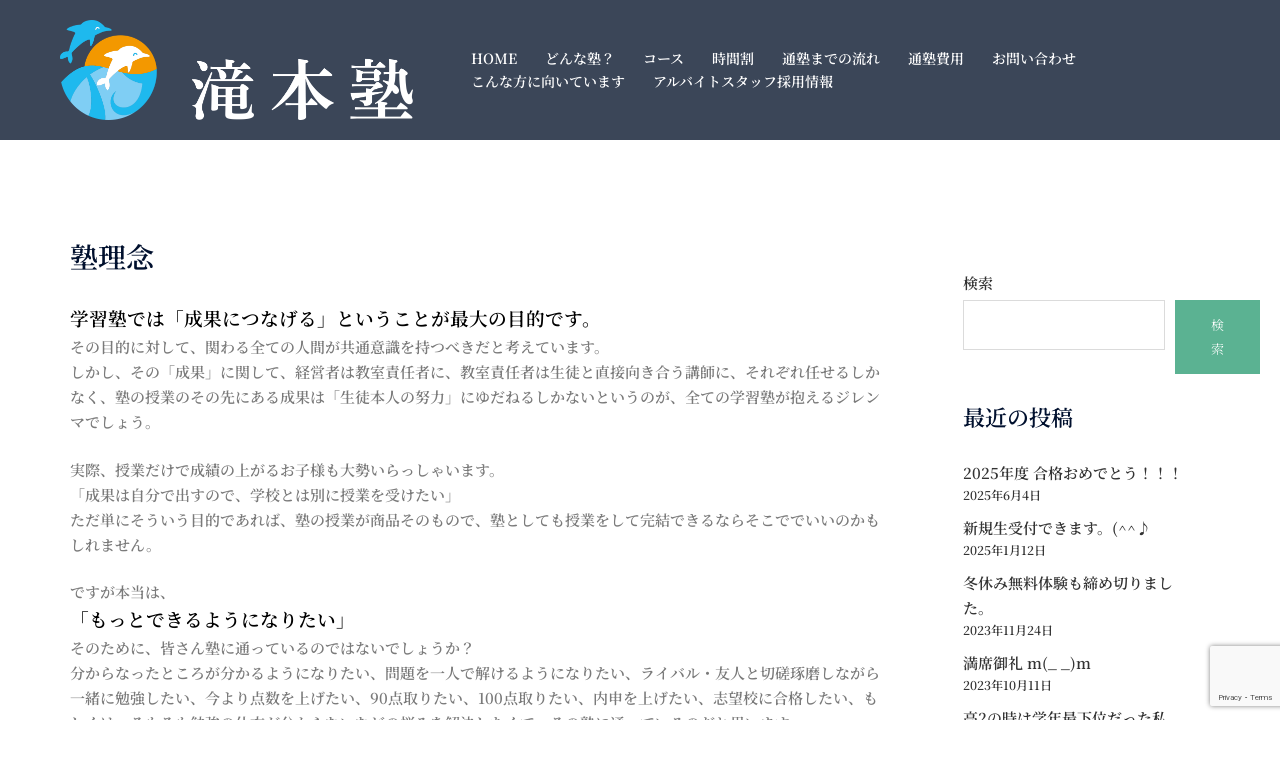

--- FILE ---
content_type: text/html; charset=utf-8
request_url: https://www.google.com/recaptcha/api2/anchor?ar=1&k=6LfEy3ojAAAAAH3PySh_Yoyytyc6YWvfHUlNGQPY&co=aHR0cHM6Ly90YWtpLWp1a3UuY29tOjQ0Mw..&hl=en&v=PoyoqOPhxBO7pBk68S4YbpHZ&size=invisible&anchor-ms=20000&execute-ms=30000&cb=6y1q0m5vl08p
body_size: 48648
content:
<!DOCTYPE HTML><html dir="ltr" lang="en"><head><meta http-equiv="Content-Type" content="text/html; charset=UTF-8">
<meta http-equiv="X-UA-Compatible" content="IE=edge">
<title>reCAPTCHA</title>
<style type="text/css">
/* cyrillic-ext */
@font-face {
  font-family: 'Roboto';
  font-style: normal;
  font-weight: 400;
  font-stretch: 100%;
  src: url(//fonts.gstatic.com/s/roboto/v48/KFO7CnqEu92Fr1ME7kSn66aGLdTylUAMa3GUBHMdazTgWw.woff2) format('woff2');
  unicode-range: U+0460-052F, U+1C80-1C8A, U+20B4, U+2DE0-2DFF, U+A640-A69F, U+FE2E-FE2F;
}
/* cyrillic */
@font-face {
  font-family: 'Roboto';
  font-style: normal;
  font-weight: 400;
  font-stretch: 100%;
  src: url(//fonts.gstatic.com/s/roboto/v48/KFO7CnqEu92Fr1ME7kSn66aGLdTylUAMa3iUBHMdazTgWw.woff2) format('woff2');
  unicode-range: U+0301, U+0400-045F, U+0490-0491, U+04B0-04B1, U+2116;
}
/* greek-ext */
@font-face {
  font-family: 'Roboto';
  font-style: normal;
  font-weight: 400;
  font-stretch: 100%;
  src: url(//fonts.gstatic.com/s/roboto/v48/KFO7CnqEu92Fr1ME7kSn66aGLdTylUAMa3CUBHMdazTgWw.woff2) format('woff2');
  unicode-range: U+1F00-1FFF;
}
/* greek */
@font-face {
  font-family: 'Roboto';
  font-style: normal;
  font-weight: 400;
  font-stretch: 100%;
  src: url(//fonts.gstatic.com/s/roboto/v48/KFO7CnqEu92Fr1ME7kSn66aGLdTylUAMa3-UBHMdazTgWw.woff2) format('woff2');
  unicode-range: U+0370-0377, U+037A-037F, U+0384-038A, U+038C, U+038E-03A1, U+03A3-03FF;
}
/* math */
@font-face {
  font-family: 'Roboto';
  font-style: normal;
  font-weight: 400;
  font-stretch: 100%;
  src: url(//fonts.gstatic.com/s/roboto/v48/KFO7CnqEu92Fr1ME7kSn66aGLdTylUAMawCUBHMdazTgWw.woff2) format('woff2');
  unicode-range: U+0302-0303, U+0305, U+0307-0308, U+0310, U+0312, U+0315, U+031A, U+0326-0327, U+032C, U+032F-0330, U+0332-0333, U+0338, U+033A, U+0346, U+034D, U+0391-03A1, U+03A3-03A9, U+03B1-03C9, U+03D1, U+03D5-03D6, U+03F0-03F1, U+03F4-03F5, U+2016-2017, U+2034-2038, U+203C, U+2040, U+2043, U+2047, U+2050, U+2057, U+205F, U+2070-2071, U+2074-208E, U+2090-209C, U+20D0-20DC, U+20E1, U+20E5-20EF, U+2100-2112, U+2114-2115, U+2117-2121, U+2123-214F, U+2190, U+2192, U+2194-21AE, U+21B0-21E5, U+21F1-21F2, U+21F4-2211, U+2213-2214, U+2216-22FF, U+2308-230B, U+2310, U+2319, U+231C-2321, U+2336-237A, U+237C, U+2395, U+239B-23B7, U+23D0, U+23DC-23E1, U+2474-2475, U+25AF, U+25B3, U+25B7, U+25BD, U+25C1, U+25CA, U+25CC, U+25FB, U+266D-266F, U+27C0-27FF, U+2900-2AFF, U+2B0E-2B11, U+2B30-2B4C, U+2BFE, U+3030, U+FF5B, U+FF5D, U+1D400-1D7FF, U+1EE00-1EEFF;
}
/* symbols */
@font-face {
  font-family: 'Roboto';
  font-style: normal;
  font-weight: 400;
  font-stretch: 100%;
  src: url(//fonts.gstatic.com/s/roboto/v48/KFO7CnqEu92Fr1ME7kSn66aGLdTylUAMaxKUBHMdazTgWw.woff2) format('woff2');
  unicode-range: U+0001-000C, U+000E-001F, U+007F-009F, U+20DD-20E0, U+20E2-20E4, U+2150-218F, U+2190, U+2192, U+2194-2199, U+21AF, U+21E6-21F0, U+21F3, U+2218-2219, U+2299, U+22C4-22C6, U+2300-243F, U+2440-244A, U+2460-24FF, U+25A0-27BF, U+2800-28FF, U+2921-2922, U+2981, U+29BF, U+29EB, U+2B00-2BFF, U+4DC0-4DFF, U+FFF9-FFFB, U+10140-1018E, U+10190-1019C, U+101A0, U+101D0-101FD, U+102E0-102FB, U+10E60-10E7E, U+1D2C0-1D2D3, U+1D2E0-1D37F, U+1F000-1F0FF, U+1F100-1F1AD, U+1F1E6-1F1FF, U+1F30D-1F30F, U+1F315, U+1F31C, U+1F31E, U+1F320-1F32C, U+1F336, U+1F378, U+1F37D, U+1F382, U+1F393-1F39F, U+1F3A7-1F3A8, U+1F3AC-1F3AF, U+1F3C2, U+1F3C4-1F3C6, U+1F3CA-1F3CE, U+1F3D4-1F3E0, U+1F3ED, U+1F3F1-1F3F3, U+1F3F5-1F3F7, U+1F408, U+1F415, U+1F41F, U+1F426, U+1F43F, U+1F441-1F442, U+1F444, U+1F446-1F449, U+1F44C-1F44E, U+1F453, U+1F46A, U+1F47D, U+1F4A3, U+1F4B0, U+1F4B3, U+1F4B9, U+1F4BB, U+1F4BF, U+1F4C8-1F4CB, U+1F4D6, U+1F4DA, U+1F4DF, U+1F4E3-1F4E6, U+1F4EA-1F4ED, U+1F4F7, U+1F4F9-1F4FB, U+1F4FD-1F4FE, U+1F503, U+1F507-1F50B, U+1F50D, U+1F512-1F513, U+1F53E-1F54A, U+1F54F-1F5FA, U+1F610, U+1F650-1F67F, U+1F687, U+1F68D, U+1F691, U+1F694, U+1F698, U+1F6AD, U+1F6B2, U+1F6B9-1F6BA, U+1F6BC, U+1F6C6-1F6CF, U+1F6D3-1F6D7, U+1F6E0-1F6EA, U+1F6F0-1F6F3, U+1F6F7-1F6FC, U+1F700-1F7FF, U+1F800-1F80B, U+1F810-1F847, U+1F850-1F859, U+1F860-1F887, U+1F890-1F8AD, U+1F8B0-1F8BB, U+1F8C0-1F8C1, U+1F900-1F90B, U+1F93B, U+1F946, U+1F984, U+1F996, U+1F9E9, U+1FA00-1FA6F, U+1FA70-1FA7C, U+1FA80-1FA89, U+1FA8F-1FAC6, U+1FACE-1FADC, U+1FADF-1FAE9, U+1FAF0-1FAF8, U+1FB00-1FBFF;
}
/* vietnamese */
@font-face {
  font-family: 'Roboto';
  font-style: normal;
  font-weight: 400;
  font-stretch: 100%;
  src: url(//fonts.gstatic.com/s/roboto/v48/KFO7CnqEu92Fr1ME7kSn66aGLdTylUAMa3OUBHMdazTgWw.woff2) format('woff2');
  unicode-range: U+0102-0103, U+0110-0111, U+0128-0129, U+0168-0169, U+01A0-01A1, U+01AF-01B0, U+0300-0301, U+0303-0304, U+0308-0309, U+0323, U+0329, U+1EA0-1EF9, U+20AB;
}
/* latin-ext */
@font-face {
  font-family: 'Roboto';
  font-style: normal;
  font-weight: 400;
  font-stretch: 100%;
  src: url(//fonts.gstatic.com/s/roboto/v48/KFO7CnqEu92Fr1ME7kSn66aGLdTylUAMa3KUBHMdazTgWw.woff2) format('woff2');
  unicode-range: U+0100-02BA, U+02BD-02C5, U+02C7-02CC, U+02CE-02D7, U+02DD-02FF, U+0304, U+0308, U+0329, U+1D00-1DBF, U+1E00-1E9F, U+1EF2-1EFF, U+2020, U+20A0-20AB, U+20AD-20C0, U+2113, U+2C60-2C7F, U+A720-A7FF;
}
/* latin */
@font-face {
  font-family: 'Roboto';
  font-style: normal;
  font-weight: 400;
  font-stretch: 100%;
  src: url(//fonts.gstatic.com/s/roboto/v48/KFO7CnqEu92Fr1ME7kSn66aGLdTylUAMa3yUBHMdazQ.woff2) format('woff2');
  unicode-range: U+0000-00FF, U+0131, U+0152-0153, U+02BB-02BC, U+02C6, U+02DA, U+02DC, U+0304, U+0308, U+0329, U+2000-206F, U+20AC, U+2122, U+2191, U+2193, U+2212, U+2215, U+FEFF, U+FFFD;
}
/* cyrillic-ext */
@font-face {
  font-family: 'Roboto';
  font-style: normal;
  font-weight: 500;
  font-stretch: 100%;
  src: url(//fonts.gstatic.com/s/roboto/v48/KFO7CnqEu92Fr1ME7kSn66aGLdTylUAMa3GUBHMdazTgWw.woff2) format('woff2');
  unicode-range: U+0460-052F, U+1C80-1C8A, U+20B4, U+2DE0-2DFF, U+A640-A69F, U+FE2E-FE2F;
}
/* cyrillic */
@font-face {
  font-family: 'Roboto';
  font-style: normal;
  font-weight: 500;
  font-stretch: 100%;
  src: url(//fonts.gstatic.com/s/roboto/v48/KFO7CnqEu92Fr1ME7kSn66aGLdTylUAMa3iUBHMdazTgWw.woff2) format('woff2');
  unicode-range: U+0301, U+0400-045F, U+0490-0491, U+04B0-04B1, U+2116;
}
/* greek-ext */
@font-face {
  font-family: 'Roboto';
  font-style: normal;
  font-weight: 500;
  font-stretch: 100%;
  src: url(//fonts.gstatic.com/s/roboto/v48/KFO7CnqEu92Fr1ME7kSn66aGLdTylUAMa3CUBHMdazTgWw.woff2) format('woff2');
  unicode-range: U+1F00-1FFF;
}
/* greek */
@font-face {
  font-family: 'Roboto';
  font-style: normal;
  font-weight: 500;
  font-stretch: 100%;
  src: url(//fonts.gstatic.com/s/roboto/v48/KFO7CnqEu92Fr1ME7kSn66aGLdTylUAMa3-UBHMdazTgWw.woff2) format('woff2');
  unicode-range: U+0370-0377, U+037A-037F, U+0384-038A, U+038C, U+038E-03A1, U+03A3-03FF;
}
/* math */
@font-face {
  font-family: 'Roboto';
  font-style: normal;
  font-weight: 500;
  font-stretch: 100%;
  src: url(//fonts.gstatic.com/s/roboto/v48/KFO7CnqEu92Fr1ME7kSn66aGLdTylUAMawCUBHMdazTgWw.woff2) format('woff2');
  unicode-range: U+0302-0303, U+0305, U+0307-0308, U+0310, U+0312, U+0315, U+031A, U+0326-0327, U+032C, U+032F-0330, U+0332-0333, U+0338, U+033A, U+0346, U+034D, U+0391-03A1, U+03A3-03A9, U+03B1-03C9, U+03D1, U+03D5-03D6, U+03F0-03F1, U+03F4-03F5, U+2016-2017, U+2034-2038, U+203C, U+2040, U+2043, U+2047, U+2050, U+2057, U+205F, U+2070-2071, U+2074-208E, U+2090-209C, U+20D0-20DC, U+20E1, U+20E5-20EF, U+2100-2112, U+2114-2115, U+2117-2121, U+2123-214F, U+2190, U+2192, U+2194-21AE, U+21B0-21E5, U+21F1-21F2, U+21F4-2211, U+2213-2214, U+2216-22FF, U+2308-230B, U+2310, U+2319, U+231C-2321, U+2336-237A, U+237C, U+2395, U+239B-23B7, U+23D0, U+23DC-23E1, U+2474-2475, U+25AF, U+25B3, U+25B7, U+25BD, U+25C1, U+25CA, U+25CC, U+25FB, U+266D-266F, U+27C0-27FF, U+2900-2AFF, U+2B0E-2B11, U+2B30-2B4C, U+2BFE, U+3030, U+FF5B, U+FF5D, U+1D400-1D7FF, U+1EE00-1EEFF;
}
/* symbols */
@font-face {
  font-family: 'Roboto';
  font-style: normal;
  font-weight: 500;
  font-stretch: 100%;
  src: url(//fonts.gstatic.com/s/roboto/v48/KFO7CnqEu92Fr1ME7kSn66aGLdTylUAMaxKUBHMdazTgWw.woff2) format('woff2');
  unicode-range: U+0001-000C, U+000E-001F, U+007F-009F, U+20DD-20E0, U+20E2-20E4, U+2150-218F, U+2190, U+2192, U+2194-2199, U+21AF, U+21E6-21F0, U+21F3, U+2218-2219, U+2299, U+22C4-22C6, U+2300-243F, U+2440-244A, U+2460-24FF, U+25A0-27BF, U+2800-28FF, U+2921-2922, U+2981, U+29BF, U+29EB, U+2B00-2BFF, U+4DC0-4DFF, U+FFF9-FFFB, U+10140-1018E, U+10190-1019C, U+101A0, U+101D0-101FD, U+102E0-102FB, U+10E60-10E7E, U+1D2C0-1D2D3, U+1D2E0-1D37F, U+1F000-1F0FF, U+1F100-1F1AD, U+1F1E6-1F1FF, U+1F30D-1F30F, U+1F315, U+1F31C, U+1F31E, U+1F320-1F32C, U+1F336, U+1F378, U+1F37D, U+1F382, U+1F393-1F39F, U+1F3A7-1F3A8, U+1F3AC-1F3AF, U+1F3C2, U+1F3C4-1F3C6, U+1F3CA-1F3CE, U+1F3D4-1F3E0, U+1F3ED, U+1F3F1-1F3F3, U+1F3F5-1F3F7, U+1F408, U+1F415, U+1F41F, U+1F426, U+1F43F, U+1F441-1F442, U+1F444, U+1F446-1F449, U+1F44C-1F44E, U+1F453, U+1F46A, U+1F47D, U+1F4A3, U+1F4B0, U+1F4B3, U+1F4B9, U+1F4BB, U+1F4BF, U+1F4C8-1F4CB, U+1F4D6, U+1F4DA, U+1F4DF, U+1F4E3-1F4E6, U+1F4EA-1F4ED, U+1F4F7, U+1F4F9-1F4FB, U+1F4FD-1F4FE, U+1F503, U+1F507-1F50B, U+1F50D, U+1F512-1F513, U+1F53E-1F54A, U+1F54F-1F5FA, U+1F610, U+1F650-1F67F, U+1F687, U+1F68D, U+1F691, U+1F694, U+1F698, U+1F6AD, U+1F6B2, U+1F6B9-1F6BA, U+1F6BC, U+1F6C6-1F6CF, U+1F6D3-1F6D7, U+1F6E0-1F6EA, U+1F6F0-1F6F3, U+1F6F7-1F6FC, U+1F700-1F7FF, U+1F800-1F80B, U+1F810-1F847, U+1F850-1F859, U+1F860-1F887, U+1F890-1F8AD, U+1F8B0-1F8BB, U+1F8C0-1F8C1, U+1F900-1F90B, U+1F93B, U+1F946, U+1F984, U+1F996, U+1F9E9, U+1FA00-1FA6F, U+1FA70-1FA7C, U+1FA80-1FA89, U+1FA8F-1FAC6, U+1FACE-1FADC, U+1FADF-1FAE9, U+1FAF0-1FAF8, U+1FB00-1FBFF;
}
/* vietnamese */
@font-face {
  font-family: 'Roboto';
  font-style: normal;
  font-weight: 500;
  font-stretch: 100%;
  src: url(//fonts.gstatic.com/s/roboto/v48/KFO7CnqEu92Fr1ME7kSn66aGLdTylUAMa3OUBHMdazTgWw.woff2) format('woff2');
  unicode-range: U+0102-0103, U+0110-0111, U+0128-0129, U+0168-0169, U+01A0-01A1, U+01AF-01B0, U+0300-0301, U+0303-0304, U+0308-0309, U+0323, U+0329, U+1EA0-1EF9, U+20AB;
}
/* latin-ext */
@font-face {
  font-family: 'Roboto';
  font-style: normal;
  font-weight: 500;
  font-stretch: 100%;
  src: url(//fonts.gstatic.com/s/roboto/v48/KFO7CnqEu92Fr1ME7kSn66aGLdTylUAMa3KUBHMdazTgWw.woff2) format('woff2');
  unicode-range: U+0100-02BA, U+02BD-02C5, U+02C7-02CC, U+02CE-02D7, U+02DD-02FF, U+0304, U+0308, U+0329, U+1D00-1DBF, U+1E00-1E9F, U+1EF2-1EFF, U+2020, U+20A0-20AB, U+20AD-20C0, U+2113, U+2C60-2C7F, U+A720-A7FF;
}
/* latin */
@font-face {
  font-family: 'Roboto';
  font-style: normal;
  font-weight: 500;
  font-stretch: 100%;
  src: url(//fonts.gstatic.com/s/roboto/v48/KFO7CnqEu92Fr1ME7kSn66aGLdTylUAMa3yUBHMdazQ.woff2) format('woff2');
  unicode-range: U+0000-00FF, U+0131, U+0152-0153, U+02BB-02BC, U+02C6, U+02DA, U+02DC, U+0304, U+0308, U+0329, U+2000-206F, U+20AC, U+2122, U+2191, U+2193, U+2212, U+2215, U+FEFF, U+FFFD;
}
/* cyrillic-ext */
@font-face {
  font-family: 'Roboto';
  font-style: normal;
  font-weight: 900;
  font-stretch: 100%;
  src: url(//fonts.gstatic.com/s/roboto/v48/KFO7CnqEu92Fr1ME7kSn66aGLdTylUAMa3GUBHMdazTgWw.woff2) format('woff2');
  unicode-range: U+0460-052F, U+1C80-1C8A, U+20B4, U+2DE0-2DFF, U+A640-A69F, U+FE2E-FE2F;
}
/* cyrillic */
@font-face {
  font-family: 'Roboto';
  font-style: normal;
  font-weight: 900;
  font-stretch: 100%;
  src: url(//fonts.gstatic.com/s/roboto/v48/KFO7CnqEu92Fr1ME7kSn66aGLdTylUAMa3iUBHMdazTgWw.woff2) format('woff2');
  unicode-range: U+0301, U+0400-045F, U+0490-0491, U+04B0-04B1, U+2116;
}
/* greek-ext */
@font-face {
  font-family: 'Roboto';
  font-style: normal;
  font-weight: 900;
  font-stretch: 100%;
  src: url(//fonts.gstatic.com/s/roboto/v48/KFO7CnqEu92Fr1ME7kSn66aGLdTylUAMa3CUBHMdazTgWw.woff2) format('woff2');
  unicode-range: U+1F00-1FFF;
}
/* greek */
@font-face {
  font-family: 'Roboto';
  font-style: normal;
  font-weight: 900;
  font-stretch: 100%;
  src: url(//fonts.gstatic.com/s/roboto/v48/KFO7CnqEu92Fr1ME7kSn66aGLdTylUAMa3-UBHMdazTgWw.woff2) format('woff2');
  unicode-range: U+0370-0377, U+037A-037F, U+0384-038A, U+038C, U+038E-03A1, U+03A3-03FF;
}
/* math */
@font-face {
  font-family: 'Roboto';
  font-style: normal;
  font-weight: 900;
  font-stretch: 100%;
  src: url(//fonts.gstatic.com/s/roboto/v48/KFO7CnqEu92Fr1ME7kSn66aGLdTylUAMawCUBHMdazTgWw.woff2) format('woff2');
  unicode-range: U+0302-0303, U+0305, U+0307-0308, U+0310, U+0312, U+0315, U+031A, U+0326-0327, U+032C, U+032F-0330, U+0332-0333, U+0338, U+033A, U+0346, U+034D, U+0391-03A1, U+03A3-03A9, U+03B1-03C9, U+03D1, U+03D5-03D6, U+03F0-03F1, U+03F4-03F5, U+2016-2017, U+2034-2038, U+203C, U+2040, U+2043, U+2047, U+2050, U+2057, U+205F, U+2070-2071, U+2074-208E, U+2090-209C, U+20D0-20DC, U+20E1, U+20E5-20EF, U+2100-2112, U+2114-2115, U+2117-2121, U+2123-214F, U+2190, U+2192, U+2194-21AE, U+21B0-21E5, U+21F1-21F2, U+21F4-2211, U+2213-2214, U+2216-22FF, U+2308-230B, U+2310, U+2319, U+231C-2321, U+2336-237A, U+237C, U+2395, U+239B-23B7, U+23D0, U+23DC-23E1, U+2474-2475, U+25AF, U+25B3, U+25B7, U+25BD, U+25C1, U+25CA, U+25CC, U+25FB, U+266D-266F, U+27C0-27FF, U+2900-2AFF, U+2B0E-2B11, U+2B30-2B4C, U+2BFE, U+3030, U+FF5B, U+FF5D, U+1D400-1D7FF, U+1EE00-1EEFF;
}
/* symbols */
@font-face {
  font-family: 'Roboto';
  font-style: normal;
  font-weight: 900;
  font-stretch: 100%;
  src: url(//fonts.gstatic.com/s/roboto/v48/KFO7CnqEu92Fr1ME7kSn66aGLdTylUAMaxKUBHMdazTgWw.woff2) format('woff2');
  unicode-range: U+0001-000C, U+000E-001F, U+007F-009F, U+20DD-20E0, U+20E2-20E4, U+2150-218F, U+2190, U+2192, U+2194-2199, U+21AF, U+21E6-21F0, U+21F3, U+2218-2219, U+2299, U+22C4-22C6, U+2300-243F, U+2440-244A, U+2460-24FF, U+25A0-27BF, U+2800-28FF, U+2921-2922, U+2981, U+29BF, U+29EB, U+2B00-2BFF, U+4DC0-4DFF, U+FFF9-FFFB, U+10140-1018E, U+10190-1019C, U+101A0, U+101D0-101FD, U+102E0-102FB, U+10E60-10E7E, U+1D2C0-1D2D3, U+1D2E0-1D37F, U+1F000-1F0FF, U+1F100-1F1AD, U+1F1E6-1F1FF, U+1F30D-1F30F, U+1F315, U+1F31C, U+1F31E, U+1F320-1F32C, U+1F336, U+1F378, U+1F37D, U+1F382, U+1F393-1F39F, U+1F3A7-1F3A8, U+1F3AC-1F3AF, U+1F3C2, U+1F3C4-1F3C6, U+1F3CA-1F3CE, U+1F3D4-1F3E0, U+1F3ED, U+1F3F1-1F3F3, U+1F3F5-1F3F7, U+1F408, U+1F415, U+1F41F, U+1F426, U+1F43F, U+1F441-1F442, U+1F444, U+1F446-1F449, U+1F44C-1F44E, U+1F453, U+1F46A, U+1F47D, U+1F4A3, U+1F4B0, U+1F4B3, U+1F4B9, U+1F4BB, U+1F4BF, U+1F4C8-1F4CB, U+1F4D6, U+1F4DA, U+1F4DF, U+1F4E3-1F4E6, U+1F4EA-1F4ED, U+1F4F7, U+1F4F9-1F4FB, U+1F4FD-1F4FE, U+1F503, U+1F507-1F50B, U+1F50D, U+1F512-1F513, U+1F53E-1F54A, U+1F54F-1F5FA, U+1F610, U+1F650-1F67F, U+1F687, U+1F68D, U+1F691, U+1F694, U+1F698, U+1F6AD, U+1F6B2, U+1F6B9-1F6BA, U+1F6BC, U+1F6C6-1F6CF, U+1F6D3-1F6D7, U+1F6E0-1F6EA, U+1F6F0-1F6F3, U+1F6F7-1F6FC, U+1F700-1F7FF, U+1F800-1F80B, U+1F810-1F847, U+1F850-1F859, U+1F860-1F887, U+1F890-1F8AD, U+1F8B0-1F8BB, U+1F8C0-1F8C1, U+1F900-1F90B, U+1F93B, U+1F946, U+1F984, U+1F996, U+1F9E9, U+1FA00-1FA6F, U+1FA70-1FA7C, U+1FA80-1FA89, U+1FA8F-1FAC6, U+1FACE-1FADC, U+1FADF-1FAE9, U+1FAF0-1FAF8, U+1FB00-1FBFF;
}
/* vietnamese */
@font-face {
  font-family: 'Roboto';
  font-style: normal;
  font-weight: 900;
  font-stretch: 100%;
  src: url(//fonts.gstatic.com/s/roboto/v48/KFO7CnqEu92Fr1ME7kSn66aGLdTylUAMa3OUBHMdazTgWw.woff2) format('woff2');
  unicode-range: U+0102-0103, U+0110-0111, U+0128-0129, U+0168-0169, U+01A0-01A1, U+01AF-01B0, U+0300-0301, U+0303-0304, U+0308-0309, U+0323, U+0329, U+1EA0-1EF9, U+20AB;
}
/* latin-ext */
@font-face {
  font-family: 'Roboto';
  font-style: normal;
  font-weight: 900;
  font-stretch: 100%;
  src: url(//fonts.gstatic.com/s/roboto/v48/KFO7CnqEu92Fr1ME7kSn66aGLdTylUAMa3KUBHMdazTgWw.woff2) format('woff2');
  unicode-range: U+0100-02BA, U+02BD-02C5, U+02C7-02CC, U+02CE-02D7, U+02DD-02FF, U+0304, U+0308, U+0329, U+1D00-1DBF, U+1E00-1E9F, U+1EF2-1EFF, U+2020, U+20A0-20AB, U+20AD-20C0, U+2113, U+2C60-2C7F, U+A720-A7FF;
}
/* latin */
@font-face {
  font-family: 'Roboto';
  font-style: normal;
  font-weight: 900;
  font-stretch: 100%;
  src: url(//fonts.gstatic.com/s/roboto/v48/KFO7CnqEu92Fr1ME7kSn66aGLdTylUAMa3yUBHMdazQ.woff2) format('woff2');
  unicode-range: U+0000-00FF, U+0131, U+0152-0153, U+02BB-02BC, U+02C6, U+02DA, U+02DC, U+0304, U+0308, U+0329, U+2000-206F, U+20AC, U+2122, U+2191, U+2193, U+2212, U+2215, U+FEFF, U+FFFD;
}

</style>
<link rel="stylesheet" type="text/css" href="https://www.gstatic.com/recaptcha/releases/PoyoqOPhxBO7pBk68S4YbpHZ/styles__ltr.css">
<script nonce="2PHGAgYbLDHAGEKBbgwz2A" type="text/javascript">window['__recaptcha_api'] = 'https://www.google.com/recaptcha/api2/';</script>
<script type="text/javascript" src="https://www.gstatic.com/recaptcha/releases/PoyoqOPhxBO7pBk68S4YbpHZ/recaptcha__en.js" nonce="2PHGAgYbLDHAGEKBbgwz2A">
      
    </script></head>
<body><div id="rc-anchor-alert" class="rc-anchor-alert"></div>
<input type="hidden" id="recaptcha-token" value="[base64]">
<script type="text/javascript" nonce="2PHGAgYbLDHAGEKBbgwz2A">
      recaptcha.anchor.Main.init("[\x22ainput\x22,[\x22bgdata\x22,\x22\x22,\[base64]/[base64]/[base64]/[base64]/[base64]/[base64]/[base64]/[base64]/[base64]/[base64]\\u003d\x22,\[base64]\x22,\x22w4pPdMKvwrFJTsK4b2Rhw6AhwoPCt8OSwq1awp4+w68dZHrCnMKuworCk8O7wpA/KMOvw7jDjHwFwq/[base64]/Z2V7ZFlaw4Fkw6PDilfDrsOLwpbCsMKzwqDDiMKVeW1CGzAKNUhKOX3DlMK2wocRw41mFMKna8Otw6PCr8OwPsOtwq/CgUQ0BcOIM2/CkVAdw7jDuwjCk00tQsOUw5sSw7/[base64]/P8KXHzHCusKzH8Kowo3DpsOWw5gIw5LDvcO4wrpCNCQhwr3DrMODXXzDi8OYXcOjwoM6QMOlXHdJbwvDv8KrW8K1woPCgMOab1vCkSnDpWfCtzJLUcOQB8ONwrjDn8O7wpRAwrpMREx+OMOPwpMBGcOafxPCi8KlWlLDmBczRGhWAUzCsMKuwqA/BRfCl8KSc3jDuh/[base64]/w44ew4JOw4w4LsK0w71Sw6dvBDjDpQ7Cu8Kfw6s9w44Ew5PCn8KvHcKFTwrDgcO2BsO7A07CisKoPg7DplpkWQPDtjDDn0kOZcOLCcK2wpDDlsKka8KWwqQrw6UlZnEcwqwFw4DCtsObfMKbw5w3wpItMsKhwpHCncOgwpIcDcKCw4Nowo3Cs3/CqMOpw43CkMKbw5hCFsKCR8KdwojDogXCiMK8wpUgPAA0bUbCuMKJUk4KdsOfcEHCrsOCwoHDnRgNw77Dr3/CjnbCsiFnFsKTwqfClHxfwprCjSNpwrTCkGfCuMKuJEoVworCl8K4w5LCgHLCk8OwIMOgUigyOiV0WsOgworDoHoCZR/DnsKJwrPDhMKbT8Ocw5FfaxDCmMO/WAUGwqzCg8OQw61Ow5JXw6nCvcO/fHE7L8OOMMOVw7/CgMOSc8OLw4cKKsKSwpPDkyxnVsKldsOfNcOMHsOwBALDl8O/XEFGMxNjwopLRUR5DsKhwqR5VDAdw58Iw63CjgPDqwsPwqZrahzCkcKfwoQdKcORwrUBwr7DnGPDuQtECF3CsMKEPsOUIEDCqXDDqTsGw5/CuQ4scsOCwpNDegrDtMOOwo7DqMOIw4DChMOSXsKHCsKHecOLQsO0wphicMKydzotwrDDnlvDs8OLYMOvw50AVMOQbcOFw7Rxw500wrXCs8KLemTDlSPCny4jwoLCr3jCg8OVQMOAwpA/[base64]/DuTZYRGLDqBJiw5LCpQzCr0UQwrZCFsOZw5vDixnDjcKMw6wuwrHCtmoQwopVe8KkZcKFaMK0XG/DrllbTXYUGsO+LCQsw6nCsB3DnMOrwpjCg8OEcwsBwogbw61/ISI9w6PDn2jCncKpMmDClT3ClBnCucKcBXc8Fnc4wqzCkcOtLMOlwrzClMKmI8KXIMOCY0bDqMOGOVXCocOVZQRsw6pDbyk6wptBwpYZKsOuw4oJw6rDj8KJwpQBEBDCrBJeP0jDlGPCucKhw6zDlcOkPsOAwp/[base64]/wp3DlMKgw6LDtX9Sw5spw7LDqjsXXMOTwq9RUsKZLWDCgBzDlhUuK8KJa2zCuydOJcKbD8Kvw6DCjzXDiHMjwr8iwqp9w4ZCw6TDocOaw4rDoMK5TznDlww5dV59MVgZwppJwq8/wrdzw7FGKCvClD3DgsKIwqsTw4d8w6HCoGg1w6DCkAnDs8K/w5XCuHnDhx3ChMOSMwdrFcO/w4pJwr7Ck8OuwrEYwpxAw6cEasOPwpnDmcKgFmDCjsOHwr8fw4XDiiwkw6XDkMK2AFohGz3ChDlBSsKFVH7DksKqwqLClA3Ch8OIw5fCmMK4wppObMKhQcKjK8Oowo/DkURqwrpYwoDCqGkfN8KFccKCXTXCv3kkOMKbwr/Du8O1CyUVI1nCrGDCoXnDm0kfKcK4ZMO1QE/[base64]/w481E8K4w6jDnHLCt8K/akN7OcKMccOZwo3DqsK/w6Q+w6nDmEgpw6rDlMKjw4plPsOOaMKTYmLClsOTFMK1wq8dFFIpXcOSw71Fwr4hN8KcNMKgw4/[base64]/CtsOCw4bDpk7DoMOeVMOODsKjwqonZcOVdCdIZk8/Bg7CglfDisKLIcK/wq/DqsO7VwPCh8O9ShHDhsOPG2UxX8OqQsOCw77DowrDqMOtw7/DpcOMw4jCsFdydyQ8w5BmSgzDlMOBwpULw5Y1w5QswrTDqsO7JAoLw5tbw7DChWfDqMOdHcKtIsOYwqTDo8Kmd0Z/[base64]/DimjDqVERw6VjGMORG8K+wrfDnUZDe8Oyw47CoT9iw5nDk8Opwrpdw5TCi8KcV2nCmsOXTGMJw5zCrMKzw4USwr4qw7TDqA5kwq3DhUFaw6HCucOtGcKnwp0ndsOmwrl2w5Iaw7XDvcOYw4FPGMOFw6bDg8KMw4B3w6HCs8ONw7nCim/[base64]/DkMKWahvCkVTDpQFdwr97woTDnMO4dW3Dtz3Cn8OHAgfCq8KCwoJ6BMOBw5Z8w4kBCUkpd8Ksdn/CuMOhwr8Jw73Ch8OTw5kHDBrCgGLCvApSw6gCwqsCHgAmw4NyWCjDgy8ow6LDpMK5UhRuwqJPw6UMwrrDnjDCiGHCi8OswrfDusKCKxNmbsKswq3DjSTCph0mKcO6JcODw68bGMOdwpHCu8KwwpjDk8KyTCtYNBXDi3fDr8KLwq/CpiMuw6zCtsO6OnPChMK1W8OLOsORwoDDsi/Cs3tGZG/CiGYUwonDgwlhfMK1DMKna2DDhE/ClmMtRMOlQsK8wp3Ch0Yiw5vCrMKfw7hxJhjDumFxOG3DvTwBwqfDnFbCgVzCsgVIwqgBwrPCsk8NIkUoacK0MEwOccOqwrRSwr8zw6sxwoYbQj/DrjkvAcOsfMKVw6PCmsOEw6jCoE8ac8OIw7w0dMO+FG4Xc3oUw5oWwrhUwpHDssOyIcOAw7XChsOkXx0PPGnDpsOtwpkFw7l+wo3DgBLCrsK0wqZcwpDClDzChMOqLjkUDHHDr8OoSTczw4/DvwDCsMOOw6d2HU07wooxMMO5GsO1w6wVwrcXGcKkw7TCg8OIGMKAwrRoG3vDg3VCAsKqeh3Cm2EkwoHCkFM4w79RHcK0fwLCjXzDpMOZQFXChUwMwplLE8KWCcKqNHYXVXTCm0LCmMOTbVvCgF/[base64]/CrsKKwospw7owEHYhwpQkNMO6w6rDvVQ4Ox0JMcOiwp3DgsOREUHDqU/DglxnFsKhwrLDnMOXwrPCqhwTwqzCtsKfKMKiwqFEAyfCgcOWSAchwq7DrgPDgmFkwp01WlFLR0/DoE/[base64]/Ci8Oaw58mwrTCgxhML8KHFxjChsKwaQ9VwpJFwrhVAMKiw7wDw6VYwonCrx/[base64]/Cgy3Cn1NYwoTCrRBDwrTDmkRowoXClmDDvUnDgMKSGMKrC8KNaMK9w5sHw4fDu1bCqsKuw6ENwoZZNgUmw6p6FHEuw6wGwpQVwq8Vw4TDh8OwVsOTwozDhsKsGsO9YXpcOsOMBRPDuS7DhmHChsOLLMOTE8Oiwrknw6rCpmTDusO3wrfDv8OKYGJMwo0/wq3DksKLw707MTkiH8KlaxfCtcOQZVPCusKNEMKncXfDtywWZMKewq3DhQvDvcO2FHgSwphdw5cfwqdCNVsJwohGw77DjElyBcOTIsK7w5tAfWsSLW/ChjkJwp/DgGPDrMKTT3/[base64]/DjlsJDm4mK8OAwpwMCMK3w78BUGzCucKjImnDiMOFw5B/[base64]/DmMOQwqo6w7XCn8KmwrHDrgrClQvDpDBHwoxOOmjDpcOlw6DCl8K0w4HCq8OxT8KjWcKaw6nDp0TCisK9wrZiwoLCjF19w5zDksK8MCQmwo/CpiDDl1jCmcK5wofChGEPwodUw6XCicKTD8K8UcO5QnZ+IwA5fMKZwpICw5YgZ08td8OFKFciCDPDhTtRecOrBhAFV8KOJyjCvXzCjCMLwpNAwonChsO7w7EawqbDtRxJM1l3w4zCocOOw4/Du2bDkQ3Cj8O2wqV4wrnCkShNw7vCkSvDo8O5w77DtXFfwpFww5Ekw5bDunDCqTXDv3/Ct8KsK0/DgcKZwq/DiQQ3wpwmDMKpwrJ1fMKUAcOJwr7CrcO8dnLDisKfwooRw5J8woXCpBRpRXPDnMOaw77CuBZsSsOCw5HCssKaZm7DtcOnw6R1ScORw5gFGsKqw4g4FsK/URHClsKpIMOKY1fCvGNuwrgDe1XCo8KJwo7DiMKmwrTDqMO0bkpuwoXDksK5woYmS3vDgMO7Y0/[base64]/Dp8OuwqvCsXQrw65twq4jFylPwojDhcKGZEA/[base64]/wqMDwo/DhsOawp7DksK5McKKHhVmSFBzDMKHw4dPwqAkwo0Kw6bCvhkjbH9iaMKLXcOxVU/CscOHf3snwqrCscORwpzCk2/DmjXCssOhwo/CvMK2w40/[base64]/CtsO6wqJjXsOyFBbCocOuIX5tEsO0w6zCogLDgsOCQEA/wpHDiWjCtMKLwq3DhsOoYybDlcK0wpjCiHXCuFAgw7nDqcK1wo4nw5c8wp7Ci8KPwpvDi3bDtMKSwr/DkV5nwpwjw6Qnw6XDjsKEBMK9w7YrLsO8ccKsTjvCk8KQw64nwqTCliPCqh8Qey7CuzUMwrjDjhk3SyvChyPCqcOAG8KXwpkJOhrDpMKpKUh9w6/[base64]/fsOuRlJ5wolEd3xNX2Bmwqsrw6fDs8KvJsKEwoPDr2/[base64]/DuWDCsRMwDWTDvkbCqVATw49AdWTCr8Orw53DmcOTwpljJcOONsOGC8O9R8OgwqFlw603X8KIw50VwqHCrXdJDMKeRcK5CMO2ChXCs8OvBCXCjcO0wobCiQDDuUAmW8Kzwp/ClyFGVzRwwrnDqMO/wo06w4c2wqrCmzIYw6nDl8OqwoZVB1HDosO0IFFdD2fDg8Kxw7gRw6FVFcKSWUTCrEIkb8Kbw7vDjWtNIgcgw7fCjg9ewrYtworCtW7Dgn9fZsOddmLDhsK6w6g+YSTCpBTCritRwqTDvMKPb8O0w45/w7zCj8KpGXIXGcOQw4jDrsKpc8KKTDnDj2gCbsKCwp7CqT1Ywq4/wpUAVWPDt8OeVjnDoEFgVcObw4YcSkTCtVvDoMKVw4HDlDnDrMKpwoBqwqTDgARNJ3NTEUVswpkfwrDCgALCsz7DqmhIw7J4DkZUJzzDk8O4a8Orw443UjZQYU7CgMK/Q145ZU83asOEV8KICHJ0QizCs8OFUMKTbHl8bxJwAyQkwqvCiCpFKsOswozCs3bDnTtew6ZawqUYP1oZw4fCoUHCj37Dv8Ktw7Vmw6IXOMO7wq82w7vCmcKDP1vDusOQVMK7GcKdw7LDucOLw4nChx/DjW0TXzPCvjAlCmbCvcO2w58zwonDtcK8wpDDhxMlwrgKBWfDoTQTwprDpDzDk3FOwqDDtQDDnFrDmcKhw5tYMMOMDMKKw7TDu8KTd0Ypw53DrMOBNxUXK8OWaxDDpickw7bDu2JiecOlwoJZHDjDoWF0w5/[base64]/Cq8Kgw48EGRo0w5gEJsKkasKQKsKsw5FLwrXDncOrw4R/bcK+wp/DmysOwpXDrcOuScKWwrE0asOwUMKSB8OvcMOQw5jDllvDqcKkP8KGVwfDqF/DmFF2wolTw6jDi1jCt1vCisKXUsOTbiPDq8OiL8KbU8OTaS/Cn8Ouw6XDu2RMJMOjTMO/w4vDnifCiMOkwr3CjsOETcKfw4zDpcO0wrTDqEsAHsKSLMODXyk4esOOej7DnQDDg8KoVsK3YsOuwqvCjsK8MTHCtcK/wqvCtWFFw7XCu38wS8OHYQtpwqjDmlPDl8KXw73CgsOEw6Y1KMODwrbCmsKpE8OuwpA5woTDnsKfwoDCmcKiDjATwoVEKFnDm1jCj1bCjQfDtEbDlcOZQAk4w4nCrHfDvUcacQHCv8O/DMOEwpvCg8OkJsKIw5fDjcOJw7p1bmUEQmkYawFtw5/[base64]/a8K7w75SVMKuBjMMdsOdHsK/w7XCv8Olw4MCdMK+BhXCgsOdDwfCisKUw7vCq3vCjMOcIRJ7TcOqw6TDh1IPw4/CgMOresODw553OMKhFm/CjsKKwpnCryfCvjg/wpstQ21Jw4jCiyp9w4lmw5bCiMKFw7PDmsOSE3Q4wrcrwphjHMKHREvCgxXCphZcw63CnsKmBcKyPVIWwqZtwpnDvw4bcEUbHitTw4XCisKpOMOZwqLCkMOZcCgmMCoZFmTDsAbDg8OcREHCi8O6EMKVS8O9wpofw7sQwoTCq0RgOsKdwq40dcKAw5/Ch8OaJsOuUUvCn8KiLBHDhsOiGsOMw7TDp27Cq8Omw7jDoH/Cmz/ChVTDmDcswq1Uw5YgE8OJwrYpeh1/[base64]/[base64]/Ch0vDgDHDtsK8w4HCgQ8zCcOGwoXCl8ORLQ9Mdn40w5Zhf8Kmw5/CiX9hw5VwWSFJw6NSw4HCqwcuWm1Iw7pIXsOIJMK/w5nDocK9wqknw7vCvibCpMOiwrMmfMKCw7NCwrpWFgx/w4ckV8OwFiLDv8OMFMO0QcOrKMOCF8KtFRDCrcK/DMOMw7tmJS81w43Ck17Dtj/DssKUJjvDjU0Ewo19DsKcwr42w5dGR8KkMcOkVhoZKVAbw6g8wpnDkEHDoAApw73Dh8KWZT8yC8ONwoDCgwYqwpM0JMO/[base64]/w6bCm8KDLx7Dj3fCthsWw7nCj8Oidw8QSkYTwqciw6fCmWIiw7xgWsOnwqYBw5s6w6fCtgZMw4lswoPDgFQPOsKNJcKbP2TDiCZ3ZcO6wp9bwqTCnHN7wplWwrQYf8K3w5FmwqLDkcK8wrkfb0vCk1fChMOrNkzDr8OfR1TDjMKJwrY/IjN8IFt/w6UVTcKyMl9qOC0RF8OTC8KRwrQHUQTCnU8Qw7J+wppxw4vDkWTCncOod2MSPMKMLQJbA2LDnBEwDsKww41zU8KYYBDCqysBcxbDicOWwpHDmcONw4bCjk3DisKpFhzCnMOSw7jCssKWw4AaFEEZwrNPesOPw44+wrIbcsKeKTPDocOiw4vDgMONwoPDnQt5w6U5AcO/[base64]/DmcKebsKmcMKjKMOPSUvCpMOYw5XDtHYgw6jDg8KYwpvDvhBewrHCi8KRwokewpFHw43DvR9FIkfClsOuScOUw60Cw77DgAvCt04ew794wp7CqD3DmhtKDMO9FnDDi8KYGgrDuQA/[base64]/wobDnGrDvMKcw6zDhE1Iw40jw4cnLMO/wrDDohTCrV84PlVYwpPCmDrDtAvCkSN3wo/Cp3XCtVUMwqoSw4fDiUPCtcKoZsKdwo3DgMOqw6k3DzFrwq9YNsK0wrLDuknCusKQw48UwpPCuMKYw7XCpx9kwofDpiJnDcKKPA4gw6DDkMO7w7XCiDx3UsK/B8OHw6ECcsOfACkZwq0ZOsOHw5ZQwoEvw5PCh2gHw5/Dp8Kmw6jCr8OkCEEOB8KyNUzDkTbDughOwqLCnsKMwqnDu2PDjcKaPA/DpsOZwqvCqMOWUQXCkGXDgg4+wr3DmsOifcKVRMKVwp5YwpXDn8Omwr8jw5fClsKrw57Ctz3DuUN0TcOiwoMRFnvCjsKWw7rCtsOqwrPComrCrMOcw6jCnS3Dp8K6w43CnMKhw7FeChpFCcO4wqARwrBULcOyJzUeYcKFPWvDg8KSJ8Kgw6LCvB/Dux1aGjhfw6HDu3IJS3jDt8K/byXDr8OPw7VKPG7CtA/Du8OAw7ogw6fDtcKJaR/Dm8O6w7kUW8K1wrbDscK/bgs5SlLDv3QCwrgPPMO8BMOIwq4ywq4Fw73CgMOhDcKywrxEwpHCisO5wrYCw4HCsnHDt8KSOFtTw7LCsAkndcKfXcOjw5/CosObw73CqzTCksKnAmgawpjCo2fCgmPCqXDDvcK8w4QYwpbChsK0wpB5TGtvKsO9E08BwpHDtgQzQ0YiAsO1BMO4wr/[base64]/DsMKqF3nDrsKYKj1pS8KfKhhAwpXDpMOUTD4bwoVTbB9Jw740A1TDvsKKwpMOJ8OnwoHClcO8IAnCgMOuw4fCvRDDr8O9w7Zmw5k6Ai3CmsKtK8KbbgrCocOMGibCicKgwqpJRUUtw5R8SHlNdcK5woM7w5rDrsOYw6MvDmDCo2Rdwpdewoobw5Qmw4cLw6/[base64]/DgcKfw6DDlsKcSD9zGAtLM39Kwotbw6jDtMONwqjCnF3CgcKudGhrw417NHl4w6BqYBXDsxnCgnwqwpJ7w6UBwop6w5wRwqfDkBYlXMOzw6zCryZhwq/ClHDDk8KVXMK1w5TDlMKYworDkMOCw4/DuxbCiwhew7DCl0ssE8Ohw6F4wobCvlXDpsKrWsKrwqjDiMO+AsOxwrJoMRrDrcOFVS9RMXVLFE1WFGDDlMOneWwYw69vwoUNIjdpwoDCrMOlRxdGRsKAWk99YHISR8OSUMOuJMKwAMKDwosNw6VfwpUsw7gkw7JCPyI7ASRLwrQKITnDusKTwrZSwp3Dui3Dsx/DkcKbw6PChjbCusOYSsKkw7cBwr/CkFA+LC9iGcK4ZV0bCMOYW8KjWR/DmAvDp8KvEihgwrAXw5t/wrDDqsOydEdITcKywrfDhgTDnifChsKtwpvCm1NeXSguwqRbwojCpnDDuWPCsgRmwofCiWnCrHzCqQvDr8Ojw7Ypw4N1C3TDqMOywoo/w44KFMKjwqbDpsK2w6vCgytZw4TCm8KgLsOaw63DkcOcwqtsw5HCgsK0wrgxwrLCr8OHw7wvw4/CjTxOwpnDi8KcwrdIw6YEwqgjF8OrJgnDvknCsMO0w5kEw5bDscOoV0DCisOmwrbCjWhQNcKEwopFwrXCqsK/[base64]/[base64]/wofDgAnCmMOvS8OWEGBfAsOVeSx+wpsvwpAjw4Bew4Abw7sSfMOMwqc/w6/DnMOTwqN7wqrDuGo1XsK8acOWIMK5w6zDjn08Z8KdMcKkeH7CgVvDsgHDql9yTkPCtigswo/DlkfCmUI0d8Kqw6jDosOtw7zCpCJFA8OlEjE7w6Flw6vDiS/[base64]/[base64]/Cu8OIwr7Ch2rCu8ORK8OudcOeMsKBw6/CrsK5PMOowrkiw4lGHMKzw4ZhwowHeHtQwr0uw4fDicKLwrEuwqTDsMOXwptCwoPDvH/[base64]/DvcOnI8OLNTgkw5BVRsKWw61BPhhAw4bDhsOnw4MrZE/[base64]/DvSnDhcK6w4MpYsKKwqrDlX0XE3XDtEDDrcKjw7TDgysDw6/CtcOyBsOyFlUOw6zChkwBwoBQE8OzwpzDtGLCvMK1wpxBQcOXw4zCmjfDjC3Dn8KtOip+wpVJNW5eZsK1wpsRMADCtsONwoIew67Dl8K/NRFdwodvwp/[base64]/CtyINHsKUwqRJwoBVMsOPfSfCqMOtN8KACEPDjMK2wpkTwoReI8KBwo3Cphwrw5PDocOgBh/ChD4Vw4hXw6XDlsOhw707wqzCnHRbw4Ucw6URdH7CqsOwC8OwFMKrNcOVYcKTfXt6M115d0XDucK/w7LDqCBnwpBaw5DCpMOEfMKnwoHCmysRw6BTUXnDtxrDhxlowqwAMTLDgyoIwpVrw75PIcKsfmJcwrQQO8OFM2h6w61Aw4DCgVU5w75Qw4xlw4fDgDtRMQ12FcKQT8KSG8KTYXcjQcO+worClcOAw5oyO8OjOcKPw7jDlMOxJsO/w7TDlllZMMKAE0QVR8K1wqhLZ37DksKQwqVOZTZUw6tsdcOHw4xgWcO0wqvDlEEvQXspw5chwr08DE1qCMKDXMKyFQPDoMOJwoHCsRhaDsKfdVcUwojCm8KIM8KjYcKPwoR+wo/ClREEwq8AclDDqlcOw5whGkrCs8OjSC17enLDssO8CA7CqjXDhTQiXUh6wqHDon/DoWlPwrHDsh03w5cswpUuIsOMw6diAWbDvcKfwqdUWh13HMOzw6nDuEsWLTfDujvCq8OMwot0w7vDgxfDhsOMVcOnw7nCm8Kjw50Aw4VSw5/[base64]/[base64]/wpEPeCjCoR4SKsKPwrTClBhpw5LCmCbChcOJwr7DiTnDoMKLA8KKw7PDoT7DjMONwqLCo0PCvjlNwp4jwqobAVTCscORw4PDuMOhesKFBCPCvMOTYBwWw6ccTBvDpw/CuXULC8OCR3fDrkDCl8KLwonClMK3V3cnw63Dh8O/w581w5wbw4/Dhi7DosKKw4xvw6Zjw49Ow4V7FMKPSkLDvMOaw7HDoMKdIMOew5vDvWMkSsOKSyvDr19udsKtBsOdwqVDVnEPwoEswqPCjsOuH33Cr8KvGMO3X8Oew6TCoHFBWcKOwpxUPEvDsCfCkjjDksKhwqVfWWjDvMO8w6/DqSJvIcOXw7fCiMOGXmHDtsKSwqt/CjJIw4c3wrLDjMKPacKVw5rCg8O5woAew5h9wpM2w6bDv8OzVcOEZHrClcKMShJ+EnPCvHlUZSbCpsKuaMOvw7IBw58ow4pZw43DtsOOwp5IwqzCrcKKw507w6fDnsOHw5gTAMOwNcO4T8OIFlpKIDLCs8OAIsKXw4jDpsKWw4vCoH40wo/Dq2ERMW/CpFnDmHbCmMOvQB7CpMK+Oyknw5PCvsKtwqVvfsOOw5oTw4UPwrMAB3lrbMKowoVMwoPChVvDgMKVAD7DvjPDkcK/wrJgS3NHNi/CvMO1O8KZYsKNcMOewp43wqHDsMKqAsOSwphaMMOfHmzDrgNHwr7CncOlw5wrw7bCnsKgwpEtUMKsQcKePcKUdMOkBwHDkihYw7lawo7Clj9ZwpXCsMK4wobDkD0UdMOSw4MeamUDw5ZDw4FQJsK/[base64]/CMK/YsK9wphfwqVgw4fDtMK9F8KLwopNMTAgacKDwoVTOw0eRAQ9wo7DrcOREMOqZcOHFhHChhjCu8OOL8KhG2V5w5/DmMOxbcO+wrcvFcK1OEjCmMOqw5zCljzCqGtrw63ClcKNw6geZntQH8KofBnCohfCuls/wp3DncK2w5HDvAbDnHBeJQBWR8KMwrMVHsOHw4Nywp1REsKkwpHDj8ORw5o6wpLChgxMVRPCs8Obwp9XDMO+wqDDkcKPw5nCsC8cwpdNRS1/Ync9w4Bxwo43w5RHGsO1EMOmw7nDuEZdBMOww4vDjsKnJ3VTwofCm0jDtW3DkT7Cv8KdWStFN8O2acO2w4pjw7nCg1DCqMK4w7TCnsO7w4ISW0BycsOFejDCncOpBXo/[base64]/w7/[base64]/CMKFw77Cul7CkHPDqMKYw7XDuSkvw57DoQBKBsOewrzCtmLCqAtKw6PDjHUswqfCmMKiY8O9b8Krw6PCoF98VBzDgGJTwpxFZQ/[base64]/CoEfCg8KCOcOowqbDuifCjy0of8OdPgppEcO8w7Fxw6ASwqPCmcOICnVbw6DCrnTDg8K5WGRew7PCvWHCvcOjwrHCqAHCvRpgP3XDlwIKIMKJwq/[base64]/CscKUSw/CoxHDlMKkwobCqcKPGUbCrHvDrEHCmMOdPH7DjxwhDjHCtT44w5nDosKvcwzDvngMw5/[base64]/DvcOBRHxqFVbCnlsrw5wfI34twpZBwpA7bkbDgcOowrLCjm8laMKLZ8KwSMOzCEcQFsKmPsKlwpYZw6rCkxZbMDTDrDQ/KMKOKnp8Iwg9EW1YKT/[base64]/[base64]/wrjCqDEPw4QLwqPCoyXCuSt+woPDqSjCgcK4RnUCZjzDpsOuasOlwoZmVMK8w7TDohLCvcKSXMOzWj/[base64]/DvRUkE8KgwrRvaMKKaDjDmnjCrQFTw5ERJynDisOywrpwwr/ClljDrmYsBDkiacOrZSZZw6AhFcKFw7luwqB/bjkVw5omwpXDj8OkCcO7w63DpTPDgB1/[base64]/ChGXDv8Kdw6DClsOrwqQ+XsOOasO3McObBsOwwpwRMMKPKCt6wofDghMrwppPw73DkUHDhMOXbsKJOh/DksOcw5zDkwwFwr0TGUMtw6Y5dMKGEMO4w4R2Kwh2wpNlIF3CgW9mNMO8VhEzQMKww43CrVhmYsK4dMKqacOhJBfDoVPCncO0wp7CnsKSwo3DscO6b8Krw7seCsKFw60/[base64]/DnD1rwqTCj8KZw67CpWZQw4AlKjjChsKEOXslwrfCisKiVzoLEnHDqsOKw7R2w6XDuMKbNHhfwrZ8UsOjesKRbCbCsBM/w7Zkw7bDh8KiH8O9Tz88w5XCsn1iwqDCu8OYw5bDvnQyXg3CjsOzw7lhC34WP8KIDAJtw59RwrQnQFvDicO8BcOJwodyw65SwpEQw79xwrg1w4LCrE/Dj00aPMKWLRUYYMOCb8OOAAzCqRIMK0pfEFloN8Kvw45Iw7daw4LDhMOZcMO4FsOYw4LDmsOMLVbCk8Kaw4fDtF0UwphZwrzCrMK2GcOzFsOCalVUwrc2CMO+FCpEwqvDjT/CqWs8wq89NHrCicOCZ3BhAT3DhsOmwpphE8Klw5TCisO3wp7DlAEnCX/DlsKEwpDDm3gDwobDvcOPwrQRwr/DrsKRwpbCtsKUbRM1w7jCukfDv1wSwrjCnsKVwqJuNcKFw6tuO8OEwoM4NcKZwpDCrcKtasOYQsKuwo3CoWHDuMOZw5oaZMOdEsKResOkw53CuMOJGsOwZVXCvWUSw61Zw7vDqMOhPcOXFcO4HsO2NXULXybDqjrCr8K/Witmw4Jyw4DCkHIgPSbCkUZvQsOmcsO9w4fDtMKSwpjCujvDkmzDiHQtw4/CoBbDs8OQwrnCmFjDl8K/w4FIw7JHw6MYw4gVNCvCkhbDuHcmw5TChS4CD8OpwpMFwrp0I8KUw6TCn8OoIcKswrbDu07CjzvCn3bDucK8LTN+wplwYVZYwrjDsFoyB0HCv8K8EcKUJ2PCp8O6RsOyXMOmHHDDlADCiMKkT0QzfcO4V8K6wq/DmW3Dk0YbwqjDpMOHc8K7w7HCv0XDscOjw6jDrsKSDsK0wqjDmTR2w7YoA8K0w4/DmmlhPnjCggUQw6rCusKYIcOgw7DCjcONJcKUw5UsSsONXcOnY8KTEzcewphnwq09wrtTwprChktNwrhJRGPChUsMwoPDmsKUMggYbV19RTDDpMKvwq/DoBZaw6kzSkguQFxew647f151Yl8zV0rCgh8ew6/DuSjDusKtw5PDpiFjLA9lw5PDqF/DvsOXw7dCw6dYw7DDkMKPwoUiVgDCusKiwo8rwoNUwqXCqcK6w4vDinJrSD9tw7pAG3YMVQPDusK8wpNTTmVuUEkHwonDjU/Dj0jDgjHCug/[base64]/Dp8K0w61Twq/DsQvCqXzDnMKMwo0PXX01MR3Cu8O7wofDmizCqcK7fMKyNAcneMK9wrNePsO5wrMifMO/w4ZYXcOcacOyw4wVfsKyIcOlw6DCt3guwotbf0PCpEXCq8KJw6zDl05fXxPDhcOIw50Gw4/[base64]/DmSfDuhLCoMOsCyTCm8OWw4vDpH/DhMODwrDDsTNww6jCn8K8FQNiwqAQw4AFJTPDplkRHcKKwqFuwr/CpxM7wrN0IcOEXcKqwqDCh8K/wpXCkU4Iw6h5wrTCiMOSwrzDvXPDnMOgNsKkwqHCoSQWJFEZIQnCkMKJwoVAw6hhwoIXGsKSJMKYwqjDpzjCmVsqw64ISGfCo8Oaw7ZbbloqEMKhwplLYMOdSRJTw5gzw55aI3/[base64]/w7RZw5l+wrBxwrdNYAHCkmfDkcOYQMOuJsKrSzUYwp3Chlk1w4TDrlLCjMOaC8OISADCqsOXwqDCjcKVw4gywpLCqcOQwpTDq2lxwqorB3zDl8OKw6/CscKnKDoWZHxBwqsYPcKFwo1MfMOjwrzDtcKhwozDisKVwoZQwqvDncKjw4ZVwqsDwqvChTdRT8KfORJiwojDmMKVwpVFwpkGw4nDnTBTW8K/F8KBKl4wUEF4dC5iAlrDsinCuRvDvMKCwrkWw4LDpcKkATEtawgAwp9dGsK+w7DDqsOqw6UrX8OTwqtzXsOxw5sIdMOTYXLDn8KzLibCsMORaVkgPMOVw4pbdQByFn/Ck8OzeUAXcGbCrlU4w7HCgCdywrfCpDLDgCBew6vCqsOdUgLDncOAdcKHw7JYZcOhw71Ww6ZGw5nCqMOGwoQ0RDnDmcOmKEYGwpXCkiV1NcOhOynDphYYTE3DpMKDRUbCi8OSw5ldwo3DvsKabsOJYT7DksOgAHwiMFFCV8OwDCA5w4pTWMONw77ClAtpP2HCmz/CjCxSbcKgwq9ja2kaMgTCh8Ktw6IWJcKiYcKkfhRVw6hVwrDCmDbCs8Kbw4fDucKgw5rDhD0+wrTCsH4FwoPDsMKMXcKKw4jCpsKXWVPDocKpEMKrDMKhw7d7AcOGXkLDo8KsECDDnMOEwqPChcODc8K2wovDunTCisKYc8KFw6dwMA3Ds8KTFMO/wpgmwr5jw4xqN8KTXjJvwpxNwrYAFMK0wp3DiUooIcOpfncawqnDlcKew4Q6w4A2wr8RworDo8O8R8OyQ8Kgwospw7bCpEDCscOnSmhXRsOOP8KeagxkTWjDn8KZA8K/wrk2McK1w7hCwrlpw79NacOTw7nCvMOvw7ElBMKmWsKoYQ7Di8KOwo3DvMK+w6LDvlQYW8KOwpLCvS4xwojDvcKSFMOOw5nCssO3ZEgTw4jDnjUhwqbCrsKAJ28OU8KgewTDtsKDwozDii8HAcK6BCXDisK1dVogXMOIOm8JwrzDun0lw6lFEl/[base64]/dMOxwrZjaWVAw73Do8K3w6DDjBk0w5nCtcKFFMOmPcOJXj7DmGNCdB/DrW7CgxTDnBA0wrFKP8OSw7pFDsOOdcK5BMO/w6cQJzTDisKZw6lKHMO9woFGwo3CkD1fw7/[base64]/GcKjwrg+w7jDqcOcJMK1GMK1w74rGgTCi8Ocw5F6AQbDnE3ChTgJw4jCgnA8woPCs8OGL8KhICIfwqLDj8O2IkXDi8O4ImnDp0nDqi7Dgn4mUMOzQcKGXsOTwpc4w5URwobCnMKwwqfCgmnCucK0wrpKw5/Dgk7ChFQQH0gRJDTDgsKIwpoJWsKjwqhJw7MRwp4NLMK/wrTCmsK0aAwofsOXwqpVwo/ChnlebcOJejHCt8OBGsKUIMOgw7BHw6FcfMOkYMKhV8OkwpzDu8Krw4jDncK3IwfDkcOMw58jwpnDhFd9w6ZqwpPDo0IlwpvCmkxBwq7Di8OMD1ssI8K/[base64]/Cv8KaIwHDmUPChcKoQsKaKlQXdG8Xw5bDgMOcw4cfwoNGw6VIw7ZCfENTOFgHwqnDukgfP8KwwpnDvcKgISvDs8K0DUgtwqpqL8OWw4LDgMO+w6YILGIMwpdgesKsLRXDqcK3wrYGw4rDucO+A8KnMsOhdsOTG8KzwqLDvMO1wqbDiS3Co8KXFcOIwqQ4PX/DpwbDkcO9w7fCgMOZw5/ChTvCmsOwwrkiacK8fcK3QHgXw5Nbw5oePHMyBsOMWAbDuy/CgsO2UQbCqRHDvVwoK8KuwqHCn8ORw69nw4IZwoktT8OPQMOHTsKhwpB3V8KcwpYKLgnCgsKYNMKWwqvChsOzM8KCByjCrFBpwppvVA/[base64]/Clw1IKMOiZB1Nw4TDjFTDvsOTw5tNwrbCvcOzLFp6WcOMwoXDoMKkM8OCw7diw4cnw4BENsOrw5/Cj8OSw4nChMK3wowGN8OCIUzCiSxowp84w4FLAcKbJSd7BxHCnMKQTQdUBD9lwq4ewqLCuTfCgXdvwqIjOMOWRcOuwq0Va8ODVEUzwobClcK9e8KmwrrDnjtyJcKkw5TDlcO+DyDDlMOefsO4w7jDisOsKMOHCMO5woTDingGw4wDwpfDv2BfW8KzYgBRw5/CpwXCtsOPSsO1QsOQw5HCm8Oma8Kowr/DosOQwoFLJnALwpvCscKyw6lKPsO9dsKkwrVodMKuwqZkw4/CkcOVUMKKw57Dv8KmB1XDviTDi8Klw6rCncO6cQV+FcOGBcO2wqskwq8bLVocKAp8wr7Cq3bCosKrXSLDjFnCuE42GlXDvnMDHcKeP8OdWn/CpgvDpcKmwrlwwroNHDjCmcK9w5A9I3vCqFDDi3R5ZMO6w5rDmEpgw7HCn8KKGAExwoHCmMOhVxfCiHwPwoVwbcKOfsK7w6jDmRnDm8O1wqrCg8KRw6dtbMOgwpfCqTEYw4HDjsO/VjrCmlIXFibClwDDucOfw74wLjbClV/DtsONwpwmwoDDi3TDkgIYwonCjjrChsOqMWEgXE3CtyDCncOewoLCq8K/S0zCqVHDpsOHTcOsw6XCnAIIw6VXOcKESTRzNcOGw6wgwrPDpXtALMKlChcSw6vDl8KjwqHDi8Ouw4TCk8K2w551GcKCwpwuwo/ClsKVQ2RRw5/DnsK+woDCpcKhZ8K/w6oLCnVmw4YNwpVRJk5Tw6InXsOTwqUOVwLDpQJeZnnCncKew5fDgMO3wp1gPkTCmiXCkT7DlsO/[base64]/CtcO8w5rCmsKCRsKuw5MnGFzCsHgLIU3DhsOOMyLDvX7DtCFZw79ZHjnCjg4rw4fDlBYDwq3DmsOZw6fCjTLDvMKfw4dYwrzDrcO4wogfw5FJwozDtBzCl8OLEUkTSMKoHwgXNMO+wobCmMOSwo3Dm8KHw4vCh8O8SGjDgMKdwo/DhsOwJEU+w5t5MBNcJ8OjIcOmQ8Orwp1Rw79CGzFTw5jDlwEKwpcLw67DrSAfwrvDgcOYwq/[base64]/DqB/CvMKyF8OqwrnCp31Lw6/Cs8Ogw7hQAMKHFGzCtMKiMmB1w4DCjCFIXMOvw4VWe8KWw5VXwpEnw6kSwq0+TcKgw7/Cm8KowrXDhsK+D03Ds0TDjEHChjARwozCuG0OfcKWwp9OPMKlOws5ByJmE8O8w4zDosKJw77Ck8KMBcOHRTgfbMKkOW1OwozCn8OUwp7CmMO9w5Raw6ldeMKCwo7DnAjClVcCw7QJwpp1wqfDpHUcVxc2w5tewrPCicKgYxUtTMKhwp4jCk8Ew7J7w4pTK1sDw5nChn/DlRVMZ8KjNgzCjsOzaUtsbhrDjMOcwpbDjgICY8K5w5jClzxDVlTDpRXDjW4kwpE3HcKew5PCnsKaBjgqw4PCoz3Dkzx0wogpw6XCuX4MQgUYwrDCuMKWKcOGIjjClFjDssO/wpzCskZoUcKiRXnDlFXClcKvw7tCeCjDrsKBNkZbMhbDqMKdwpttw4vCkMO7w4vCs8OuwoHClSLCg2ERKmAPw5bCi8O8LRHDhcO3woF/[base64]\\u003d\x22],null,[\x22conf\x22,null,\x226LfEy3ojAAAAAH3PySh_Yoyytyc6YWvfHUlNGQPY\x22,0,null,null,null,1,[21,125,63,73,95,87,41,43,42,83,102,105,109,121],[1017145,681],0,null,null,null,null,0,null,0,null,700,1,null,0,\[base64]/76lBhn6iwkZoQoZnOKMAhnM8xEZ\x22,0,0,null,null,1,null,0,0,null,null,null,0],\x22https://taki-juku.com:443\x22,null,[3,1,1],null,null,null,1,3600,[\x22https://www.google.com/intl/en/policies/privacy/\x22,\x22https://www.google.com/intl/en/policies/terms/\x22],\x22qFnOnUmtR7SKrdCumyG0qv9hSYhXQxcOcTzlYUHtyOw\\u003d\x22,1,0,null,1,1768547159488,0,0,[57,106,33,46,120],null,[20,4,200,177],\x22RC-asRbW_A-gWXU3A\x22,null,null,null,null,null,\x220dAFcWeA4RyyhPFLdII8_tAEF8pI_ll52vsjX-MfXpxgoAQW_KqwDYGWJuudUAGIjrKEfZ8vPCFpvXERtG1nezVLlbz-bKWg42OQ\x22,1768629959579]");
    </script></body></html>

--- FILE ---
content_type: text/css
request_url: https://taki-juku.com/wp-content/themes/sydney-child/style.css?ver=6.9
body_size: 57
content:
/*
Theme Name:     Sydney Child
Description:    Sydneyの子テーマ
Author:         滝本塾
Template:       sydney

(optional values you can add: Theme URI, Author URI, Version, License, License URI, Tags, Text Domain)
*/


--- FILE ---
content_type: text/css
request_url: https://taki-juku.com/wp-content/themes/sydney-child/style.css?ver=20230821
body_size: 57
content:
/*
Theme Name:     Sydney Child
Description:    Sydneyの子テーマ
Author:         滝本塾
Template:       sydney

(optional values you can add: Theme URI, Author URI, Version, License, License URI, Tags, Text Domain)
*/


--- FILE ---
content_type: text/javascript; charset=utf-8
request_url: https://taki-juku.com/wp-content/cache/autoptimize/autoptimize_single_38959d2e36fd54fdc1b8d01b9892c609.php?ver=20200504
body_size: 487
content:
(function($){var aThemesTeamCarouselrun=function($scope,$){if($().owlCarouselFork){$(".roll-team:not(.roll-team.no-carousel)").owlCarouselFork({navigation:false,pagination:true,responsive:true,items:3,itemsDesktopSmall:[1400,3],itemsTablet:[970,2],itemsTabletSmall:[600,1],itemsMobile:[360,1],touchDrag:true,mouseDrag:true,autoHeight:false,autoPlay:false,});}};var aThemesTestimonialsCarouselrun=function($scope,$){if($().owlCarouselFork){$('.roll-testimonials').not('.owl-carousel').owlCarouselFork({navigation:false,pagination:true,responsive:true,items:1,itemsDesktop:[3000,1],itemsDesktopSmall:[1400,1],itemsTablet:[970,1],itemsTabletSmall:[600,1],itemsMobile:[360,1],touchDrag:true,mouseDrag:true,autoHeight:true,autoPlay:$('.roll-testimonials').data('autoplay')});}};var aThemesNewsCarouselrun=function($scope,$){if($().owlCarouselFork){$(".panel-grid-cell .latest-news-wrapper").owlCarouselFork({navigation:false,pagination:true,responsive:true,items:3,itemsDesktopSmall:[1400,3],itemsTablet:[970,2],itemsTabletSmall:[600,1],itemsMobile:[360,1],touchDrag:true,mouseDrag:true,autoHeight:false,autoPlay:false});}};var aThemesgroupProductYITHActions=function(){var product=$('.woocommerce ul.products li.product');product.each(function(index,el){var placeholder=$(el).find('.yith-placeholder');var wcqv=$(el).find('.yith-wcqv-button');var wcwl=$(el).find('.yith-wcwl-add-to-wishlist');var compare=$(el).find('.compare.button');placeholder.append(wcqv,wcwl,compare);});}
$(window).on('elementor/frontend/init',function(){elementorFrontend.hooks.addAction('frontend/element_ready/athemes-testimonials.default',aThemesTestimonialsCarouselrun);elementorFrontend.hooks.addAction('frontend/element_ready/athemes-posts.default',aThemesNewsCarouselrun);elementorFrontend.hooks.addAction('frontend/element_ready/athemes-employee-carousel.default',aThemesTeamCarouselrun);elementorFrontend.hooks.addAction('frontend/element_ready/global',function($scope){aThemesgroupProductYITHActions();});});})(jQuery);